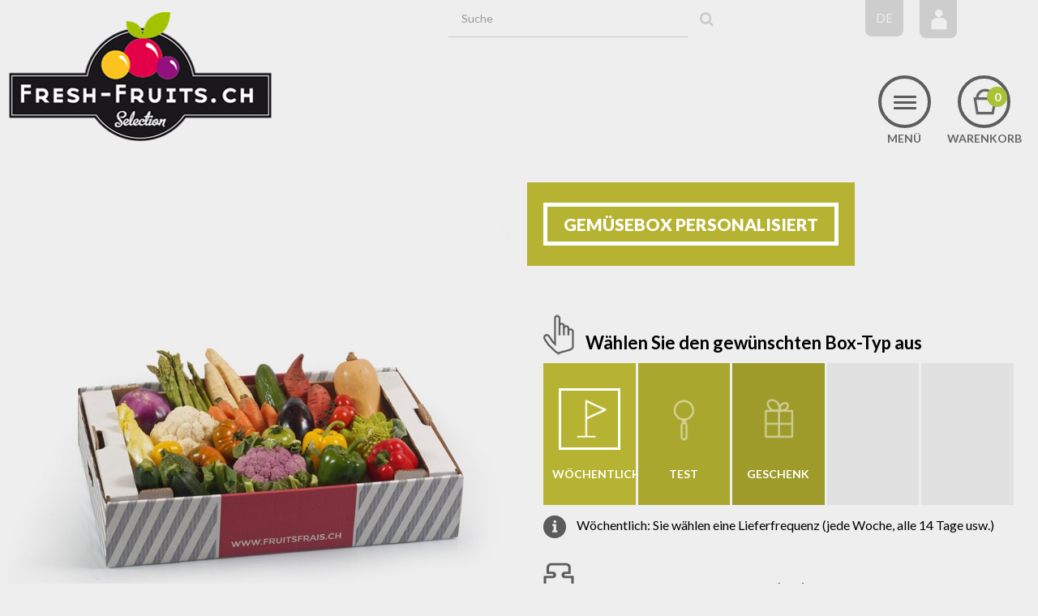

--- FILE ---
content_type: text/html; charset=utf-8
request_url: https://www.fruitsfrais.ch/de/fruechtebox-personalisiert--36.html
body_size: 16919
content:
<!DOCTYPE HTML> <!--[if lt IE 7]><html class="no-js lt-ie9 lt-ie8 lt-ie7" lang="de-de"><![endif]--> <!--[if IE 7]><html class="no-js lt-ie9 lt-ie8 ie7" lang="de-de"><![endif]--> <!--[if IE 8]><html class="no-js lt-ie9 ie8" lang="de-de"><![endif]--> <!--[if gt IE 8]><html class="no-js ie9" lang="de-de"><![endif]--><html lang="de-de"><head><meta charset="utf-8" /><title>Gemüsebox PERSONALISIERT - FRUITSFRAIS</title><meta name="description" content="Bei unserer wöchentlichen personalisierten Gemüse-Box wählen Sie den Inhalt selbst aus. Sie bestimmen die Lieferfrequenz und verwalten Ihr Abonnement wie Sie&nbsp;möchten.SIE KÖNNEN IHR ABONNEMENT JEDERZEIT SUSPENDIEREN ODER ANNULLIEREN! Was gibt es Angenehmeres als verschiedene Saison-Gemüse, direkt ins Haus geliefert, zur Verfügung zu haben! Wir ändern unser Saison-Gemüse-Assortiment jede Woche&nbsp; Zum Beispiel:&nbsp;Tomaten, Karotten, Auberginen, Fenchel, Salate, Gurken...Wählen Sie das richtige Gewicht: 5 kg ideal für ein Paar | 7 kg ideal&nbsp;für eine Familie von 3 Personen&nbsp;| 10 kg ideal für eine Familie von 4-5 Personen | 14 kg ideal&nbsp;für eine Familie&nbsp;+ | 21 kg ideal für eine Familie&nbsp;++ &nbsp;&nbsp;" /><meta name="generator" content="PrestaShop" /><meta name="robots" content="index,follow" /><meta name="viewport" content="width=device-width, minimum-scale=0.25, maximum-scale=1.6, initial-scale=1.0" /><meta name="apple-mobile-web-app-capable" content="yes" /><meta property="og:locale" content="de-de" /><meta property="og:type" content="website" /><meta property="og:title" content="Gemüsebox PERSONALISIERT - FRUITSFRAIS" /><meta property="og:description" content="Bei unserer wöchentlichen personalisierten Gemüse-Box wählen Sie den Inhalt selbst aus. Sie bestimmen die Lieferfrequenz und verwalten Ihr Abonnement wie Sie&nbsp;möchten.SIE KÖNNEN IHR ABONNEMENT JEDERZEIT SUSPENDIEREN ODER ANNULLIEREN! Was gibt es Angenehmeres als verschiedene Saison-Gemüse, direkt ins Haus geliefert, zur Verfügung zu haben! Wir ändern unser Saison-Gemüse-Assortiment jede Woche&nbsp; Zum Beispiel:&nbsp;Tomaten, Karotten, Auberginen, Fenchel, Salate, Gurken...Wählen Sie das richtige Gewicht: 5 kg ideal für ein Paar | 7 kg ideal&nbsp;für eine Familie von 3 Personen&nbsp;| 10 kg ideal für eine Familie von 4-5 Personen | 14 kg ideal&nbsp;für eine Familie&nbsp;+ | 21 kg ideal für eine Familie&nbsp;++ &nbsp;&nbsp;" /><meta property="og:url" content="www.fruitsfrais.ch/de/fruechtebox-personalisiert--36.html" /><meta property="og:site_name" content="FRUITSFRAIS" /><meta property="og:image" content="https://www.fruitsfrais.ch/733-large_default/fruechtebox-personalisiert.jpg" /><meta property="og:image:secure_url" content="https://www.fruitsfrais.ch/733-large_default/fruechtebox-personalisiert.jpg" /><meta property="og:image:alt" content="Früchtebox personalisiert" /><link rel="icon" type="image/vnd.microsoft.icon" href="/img/favicon.ico?1635762578" /><link rel="shortcut icon" type="image/x-icon" href="/img/favicon.ico?1635762578" /><link rel="stylesheet" href="https://www.fruitsfrais.ch/themes/fruitsfrais/cache/v_129_3c0e09acf7da8bce7b935836e9c77e01_all.css" type="text/css" media="all" /><link rel="stylesheet" href="https://www.fruitsfrais.ch/themes/fruitsfrais/cache/v_129_9e3b2c339565724a2bdf2199b261f135_print.css" type="text/css" media="print" /><meta name="google-site-verification" content="EPDlw_a3KFeoPofkkS2ot-6ZO0F0UvHqzFvssVCM_Xc" /> <link rel="canonical" href="https://www.fruitsfrais.ch/de/fruechtebox-personalisiert--36.html"><link rel="alternate" href="https://www.fruitsfrais.ch/fr/box-de-legumes-personnalise--36.html" hreflang="fr-fr"><link rel="alternate" href="https://www.fruitsfrais.ch/fr/box-de-legumes-personnalise--36.html" hreflang="x-default"><link rel="alternate" href="https://www.fruitsfrais.ch/de/fruechtebox-personalisiert--36.html" hreflang="de-de"><link rel="alternate" href="https://www.fruitsfrais.ch/it/box-di-frutta-personalizata--36.html" hreflang="it-it"><link rel="alternate" href="https://www.fruitsfrais.ch/en/fruit-box-customiszed--36.html" hreflang="en-US">   <!--[if IE 8]> 
<script type="text/javascript" src="https://oss.maxcdn.com/libs/html5shiv/3.7.0/html5shiv.js"></script> 
<script type="text/javascript" src="https://oss.maxcdn.com/libs/respond.js/1.3.0/respond.min.js"></script> <![endif]-->      </head><body id="product" class="product product-36 product-fruechtebox-personalisiert category-14 category-box-personalisiert hide-left-column hide-right-column lang_de not-display-addcart block-style-2"> <noscript><iframe src=https://www.googletagmanager.com/ns.html?id=GTM-N8DN84H height="0" width="0" style="display:none;visibility:hidden"></iframe></noscript><div id="page" > <header id="header"><div class="banner hidden-xs"><div class="container-fluid"><div class="row"></div></div></div><div class="full-header-content"><div class="container-fluid"><div class="row row-header"><div id="header_logo" class="col-xs-12 col-sm-5"> <a href="https://www.fruitsfrais.ch/" title="FRUITSFRAIS"> <img class="logo img-responsive" src="https://www.fruitsfrais.ch/themes/fruitsfrais/img/logo-de.png" alt="FRUITSFRAIS" width="326" height="160"/> </a></div><div class="header-left col-xs-12 col-sm-7"><div class="header-search"><div id="search_block_top" class="col-xs-12 clearfix"><form id="searchbox" class="input-group input-group-lg" method="get" action="//www.fruitsfrais.ch/de/suche" > <input type="hidden" name="controller" value="search" /> <input type="hidden" name="orderby" value="position" /> <input type="hidden" name="orderway" value="desc" /> <input class="search_query form-control" type="text" id="search_query_top" name="search_query" placeholder="Suche" value="" /> <span class="input-group-btn"> <button type="submit" name="submit_search" class="btn btn-default button-search"> <i class="icon-search"></i><span class="sr-only">Suche</span> </button> </span></form></div></div><div class="header-nav"><div class="block-user-info" data-toggle="tooltip" data-placement="bottom" title="Anmelden"> <button class="btn btn-user" data-toggle="modal" data-target="#user-form"><div class="ico-box"> <svg version="1.1" id="svg-user" xmlns="http://www.w3.org/2000/svg" xmlns:xlink="http://www.w3.org/1999/xlink" x="0px" y="0px" width="84.333px" height="112.208px" viewBox="0 0 84.333 112.208" enable-background="new 0 0 84.333 112.208" xml:space="preserve"> <circle cx="41.5" cy="34.771" r="13.334"/> <path d="M68.833,90.771V68.445c0-9.393-7.614-17.008-17.008-17.008H32.507c-9.394,0-17.008,7.615-17.008,17.008v22.326H68.833z"/> </svg></div> <span class="label-ico visible-xs">Mein Konto</span> </button><div id="user-form" class="modal" tabindex="-1" role="dialog"><div class="modal-dialog" role="document"><div class="modal-content"><form action="https://www.fruitsfrais.ch/de/authentifizierung" method="post"><p class="page-subheading h4">Bereits registriert ?</p><div id="opc_login_errors" style="display:none;" class="alert alert-danger unvisible"></div><div class="form_content clearfix"><div class="form-group"> <label for="email" class="hidden">E-Mail-Addresse</label> <input type="text" id="email" name="email" value="" placeholder="E-Mail-Addresse" class="validate account_input form-control input-lg"/></div><div class="form-group"> <label for="passwd" class="hidden">Passwort</label> <input type="password" id="passwd" name="passwd" value="" placeholder="Passwort" class="validate account_input form-control input-lg"/></div><p class="submit"> <button type="submit" id="SubmitLogin" name="SubmitLogin" class="button btn btn-primary btn-lg button-medium"><span> Anmelden </span> </button> <a href="https://www.fruitsfrais.ch/de/kennwort-wiederherstellung" title="Wiederherstellen Sie Ihr vergessenes Passwort" class="lost_password" rel="nofollow" >>Haben Sie Ihr Passwort vergessen ?</a></p></div></form> <a href="https://www.fruitsfrais.ch/de/mein-Konto" class="button btn btn-lg btn-link button-medium" rel="nofollow"><span> > Ein Konto erstellen </span> </a></div></div></div></div><div id="languages-block-top" class="languages-block"> <button type="button" class="btn btn-languages dropdown-toggle" data-toggle="dropdown"><div class="ico-box"> de</div> <span class="label-ico visible-xs">Language</span> </button><ul id="first-languages" class="languages-block_ul dropdown-menu" role="menu"><li > <a href="https://www.fruitsfrais.ch/fr/box-de-legumes-personnalise--36.html" title="Français (French)"> <span>fr</span> <span class="visible-xs-inline-block">- Français</span> </a></li><li class="hidden"> <a href="https://www.fruitsfrais.ch/de/fruechtebox-personalisiert--36.html" title="Deutsch (German)"> <span>de</span> <span class="visible-xs-inline-block">- Deutsch</span> </a></li><li > <a href="https://www.fruitsfrais.ch/it/box-di-frutta-personalizata--36.html" title="Italiano (Italian)"> <span>it</span> <span class="visible-xs-inline-block">- Italiano</span> </a></li><li > <a href="https://www.fruitsfrais.ch/en/fruit-box-customiszed--36.html" title="English"> <span>en</span> <span class="visible-xs-inline-block">- English</span> </a></li></ul></div></div><div class="header-top"><div class="shopping_cart dropdown"> <button class="btn btn-header-round" data-toggle="dropdown" aria-expanded="true"><div class="ico-box"> <svg version="1.1" id="cart-svg" xmlns="http://www.w3.org/2000/svg" xmlns:xlink="http://www.w3.org/1999/xlink" x="0px" y="0px" width="84.333px" height="87.604px" viewBox="0 0 84.333 87.604" enable-background="new 0 0 84.333 87.604" xml:space="preserve"> <polygon fill="none" stroke="#666" stroke-width="4" stroke-miterlimit="10" points="53.5,59.692 29.833,59.692 26.167,37.026 58.167,37.026 "/> <path fill="none" stroke="#666" stroke-width="4" stroke-miterlimit="10" d="M29.5,36.693c0-6.995,5.671-12.666,12.666-12.666 c6.995,0,12.667,5.671,12.667,12.666"/> </svg> <span class="badge-cart ajax_cart_quantity unvisible">0</span></div> <span class="label-ico">Warenkorb</span> </button><div class="cart_block panel-cart dropdown-menu"><div class="block_content"><div class="cart_block_list"><p class="cart_block_no_products"> Keine Artikel</p><div class="cart-prices"><div class="cart-prices-line first-line"> <span class="price cart_block_shipping_cost ajax_cart_shipping_cost unvisible"> noch festzulegen </span> <span class="unvisible"> Versand </span></div><div class="cart-prices-line last-line"> <span class="price cart_block_total ajax_block_cart_total">0.00 CHF</span> <span>Gesamt</span></div></div><p class="cart-buttons"> <a id="button_order_cart" class="btn btn-primary button" href="https://www.fruitsfrais.ch/de/schnell-bestellung" title="Warenkorb anzeigen" rel="nofollow"> <span> Warenkorb anzeigen<i class="icon-chevron-right right"></i> </span> </a></p></div></div></div></div><div class="modal fade" id="layer_cart" tabindex="-1" role="dialog" aria-labelledby="layer_cartLabel"><div class="modal-dialog modal-lg" role="document"><div class="modal-content clearfix"><div class="modal-header bg-success"> <button type="button" class="close"><span aria-hidden="true">&times;</span></button><div class="alert text-success" role="alert"> <i class="icon icon-ok"></i>Artikel wurde in den Korb gelegt</div></div><div class="modal-body"><div class="row"><div class="layer_cart_product col-xs-12 col-sm-7"><div class="product-image-container layer_cart_img col-xs-4"></div><div class="layer_cart_product_info col-xs-8"><h4 class="text-left"><span id="layer_cart_product_title" class="product-name"></span></h4> <span id="layer_cart_product_attributes"></span><div> Menge&nbsp;:&nbsp; <span id="layer_cart_product_quantity"></span></div><div> <span id="layer_cart_product_price"></span></div></div></div><div class="layer_cart_cart col-xs-12 col-sm-5"><div class="button-container"><p> <button class="continue btn btn-default btn-lg btn-block btn-dot" title="Einkauf fortsetzen"> Einkauf fortsetzen </button ></p><p> <a class="btn btn-primary btn-lg btn-block btn-dot" href="https://www.fruitsfrais.ch/de/schnell-bestellung" title="Zur Kasse gehen" rel="nofollow">Zur Kasse gehen</a></p></div></div></div><div class="crossseling"></div></div></div></div></div><div id="block_top_menu" class="sf-contener dropdown "> <button class="btn btn-header-round cat-title" data-toggle="dropdown" aria-expanded="true"><div class="ico-box"> <span class="ico-menu"></span></div> <span class="label-ico">Menü</span> </button><ul class="sf-menu dropdown-menu menu-content"><li><a href="https://www.fruitsfrais.ch/de/fruechtebox--2.html" title="Früchtebox">Früchtebox</a></li><li><a href="https://www.fruitsfrais.ch/de/box-duo--8.html" title="Duo Box">Duo Box</a></li><li><a href="https://www.fruitsfrais.ch/de/fruechtebox-exotiche--33.html" title="Früchtebox Exotisch">Früchtebox Exotisch</a></li><li><a href="https://www.fruitsfrais.ch/de/fruechtebox-klassik--40.html" title="Früchtebox Klassisch">Früchtebox Klassisch</a></li><li><a href="https://www.fruitsfrais.ch/de/gemueseboxen--32.html" title="Gemüsebox">Gemüsebox</a></li><li><a href="https://www.fruitsfrais.ch/de/box-mit-aepfeln--13.html" title="Box Smoothie">Box Smoothie</a></li><li><a href="https://www.fruitsfrais.ch/de/trockenfruechtebox--47.html" title="Trockenfrüchte Box">Trockenfrüchte Box</a></li><li><a href="https://www.fruitsfrais.ch/de/17-catering-service.html" title="Catering Service">Catering Service</a></li><li><a href="https://www.fruitsfrais.ch/de/18-fruehstueck.html" title="Frühstück">Frühstück</a><ul></ul></li></ul></div></div></div></div></div></div> </header><div class="columns-container"><div id="columns" class="container-fluid"><div class="row"><div id="center_column" class="center_column col-xs-12 col-sm-12 col-md-12 col-lg-12"><div itemscope itemtype="http://schema.org/Product" class="product-page"><meta itemprop="url" content="https://www.fruitsfrais.ch/de/fruechtebox-personalisiert--36.html"><div class="primary_block row color-scheme-7"><div class="pb-left-column col-xs-12 col-md-6"><div id="image-block" class="clearfix"> <span id="view_full_size"> <img id="bigpic" itemprop="image" src="https://www.fruitsfrais.ch/733-large_default/fruechtebox-personalisiert.jpg" title="Früchtebox personalisiert" alt="Früchtebox personalisiert" class="replace-2x img-responsive"/> </span></div><div id="views_block" class="clearfix "> <span class="view_scroll_spacer"> <a id="view_scroll_left" class="" title="Andere Ansichten" href="javascript:{}"> <span class="sr-only sr-only-focusable">Zur&uuml;ck</span> </a> </span><div id="thumbs_list"><ul id="thumbs_list_frame"><li id="thumbnail_733"> <a href="https://www.fruitsfrais.ch/733-thickbox_default/fruechtebox-personalisiert.jpg" data-fancybox-group="other-views" class="fancybox shown" title="Früchtebox personalisiert"> <img class="img-responsive" id="thumb_733" src="https://www.fruitsfrais.ch/733-cart_default/fruechtebox-personalisiert.jpg" alt="Früchtebox personalisiert" title="Früchtebox personalisiert" height="190" width="190" itemprop="image" /> </a></li><li id="thumbnail_734"> <a href="https://www.fruitsfrais.ch/734-thickbox_default/fruechtebox-personalisiert.jpg" data-fancybox-group="other-views" class="fancybox" title="Früchtebox personalisiert"> <img class="img-responsive" id="thumb_734" src="https://www.fruitsfrais.ch/734-cart_default/fruechtebox-personalisiert.jpg" alt="Früchtebox personalisiert" title="Früchtebox personalisiert" height="190" width="190" itemprop="image" /> </a></li><li id="thumbnail_735"> <a href="https://www.fruitsfrais.ch/735-thickbox_default/fruechtebox-personalisiert.jpg" data-fancybox-group="other-views" class="fancybox" title="Früchtebox personalisiert"> <img class="img-responsive" id="thumb_735" src="https://www.fruitsfrais.ch/735-cart_default/fruechtebox-personalisiert.jpg" alt="Früchtebox personalisiert" title="Früchtebox personalisiert" height="190" width="190" itemprop="image" /> </a></li><li id="thumbnail_736"> <a href="https://www.fruitsfrais.ch/736-thickbox_default/fruechtebox-personalisiert.jpg" data-fancybox-group="other-views" class="fancybox" title="Früchtebox personalisiert"> <img class="img-responsive" id="thumb_736" src="https://www.fruitsfrais.ch/736-cart_default/fruechtebox-personalisiert.jpg" alt="Früchtebox personalisiert" title="Früchtebox personalisiert" height="190" width="190" itemprop="image" /> </a></li><li id="thumbnail_737"> <a href="https://www.fruitsfrais.ch/737-thickbox_default/fruechtebox-personalisiert.jpg" data-fancybox-group="other-views" class="fancybox" title="Früchtebox personalisiert"> <img class="img-responsive" id="thumb_737" src="https://www.fruitsfrais.ch/737-cart_default/fruechtebox-personalisiert.jpg" alt="Früchtebox personalisiert" title="Früchtebox personalisiert" height="190" width="190" itemprop="image" /> </a></li><li id="thumbnail_738"> <a href="https://www.fruitsfrais.ch/738-thickbox_default/fruechtebox-personalisiert.jpg" data-fancybox-group="other-views" class="fancybox" title="Früchtebox personalisiert"> <img class="img-responsive" id="thumb_738" src="https://www.fruitsfrais.ch/738-cart_default/fruechtebox-personalisiert.jpg" alt="Früchtebox personalisiert" title="Früchtebox personalisiert" height="190" width="190" itemprop="image" /> </a></li><li id="thumbnail_739"> <a href="https://www.fruitsfrais.ch/739-thickbox_default/fruechtebox-personalisiert.jpg" data-fancybox-group="other-views" class="fancybox" title="Früchtebox personalisiert"> <img class="img-responsive" id="thumb_739" src="https://www.fruitsfrais.ch/739-cart_default/fruechtebox-personalisiert.jpg" alt="Früchtebox personalisiert" title="Früchtebox personalisiert" height="190" width="190" itemprop="image" /> </a></li><li id="thumbnail_740"> <a href="https://www.fruitsfrais.ch/740-thickbox_default/fruechtebox-personalisiert.jpg" data-fancybox-group="other-views" class="fancybox" title="Früchtebox personalisiert"> <img class="img-responsive" id="thumb_740" src="https://www.fruitsfrais.ch/740-cart_default/fruechtebox-personalisiert.jpg" alt="Früchtebox personalisiert" title="Früchtebox personalisiert" height="190" width="190" itemprop="image" /> </a></li><li id="thumbnail_741"> <a href="https://www.fruitsfrais.ch/741-thickbox_default/fruechtebox-personalisiert.jpg" data-fancybox-group="other-views" class="fancybox" title="Früchtebox personalisiert"> <img class="img-responsive" id="thumb_741" src="https://www.fruitsfrais.ch/741-cart_default/fruechtebox-personalisiert.jpg" alt="Früchtebox personalisiert" title="Früchtebox personalisiert" height="190" width="190" itemprop="image" /> </a></li><li id="thumbnail_742"> <a href="https://www.fruitsfrais.ch/742-thickbox_default/fruechtebox-personalisiert.jpg" data-fancybox-group="other-views" class="fancybox" title="Früchtebox personalisiert"> <img class="img-responsive" id="thumb_742" src="https://www.fruitsfrais.ch/742-cart_default/fruechtebox-personalisiert.jpg" alt="Früchtebox personalisiert" title="Früchtebox personalisiert" height="190" width="190" itemprop="image" /> </a></li><li id="thumbnail_743"> <a href="https://www.fruitsfrais.ch/743-thickbox_default/fruechtebox-personalisiert.jpg" data-fancybox-group="other-views" class="fancybox" title="Früchtebox personalisiert"> <img class="img-responsive" id="thumb_743" src="https://www.fruitsfrais.ch/743-cart_default/fruechtebox-personalisiert.jpg" alt="Früchtebox personalisiert" title="Früchtebox personalisiert" height="190" width="190" itemprop="image" /> </a></li><li id="thumbnail_744" class="last"> <a href="https://www.fruitsfrais.ch/744-thickbox_default/fruechtebox-personalisiert.jpg" data-fancybox-group="other-views" class="fancybox" title="Früchtebox personalisiert"> <img class="img-responsive" id="thumb_744" src="https://www.fruitsfrais.ch/744-cart_default/fruechtebox-personalisiert.jpg" alt="Früchtebox personalisiert" title="Früchtebox personalisiert" height="190" width="190" itemprop="image" /> </a></li></ul></div> <a id="view_scroll_right" title="Andere Ansichten" href="javascript:{}"> <span class="sr-only sr-only-focusable">Weiter</span> </a></div><p class="resetimg clear no-print"> <span id="wrapResetImages" style="display: none;"> <a href="https://www.fruitsfrais.ch/de/fruechtebox-personalisiert--36.html" data-id="resetImages" class="btn btn-light center-block"> <i class="icon-repeat"></i> Alle Bilder anzeigen </a> </span></p><div id="short_description_block"><div id="short_description_content" class="rte align_justify" itemprop="description"><h2><span><strong>Bei unserer wöchentlichen personalisierten Gemüse-Box wählen Sie den Inhalt selbst aus.</strong></span></h2><h2><span><strong>Sie bestimmen die Lieferfrequenz und verwalten Ihr Abonnement wie Sie&nbsp;möchten.</strong></span></h2><p></p><p><strong>SIE KÖNNEN IHR ABONNEMENT JEDERZEIT SUSPENDIEREN ODER ANNULLIEREN!</strong></p><p>Was gibt es Angenehmeres als verschiedene Saison-Gemüse, direkt ins Haus geliefert, zur Verfügung zu haben!</p><p><strong>Wir ändern unser Saison-Gemüse-Assortiment jede Woche&nbsp;</strong></p><p><strong>Zum Beispiel:&nbsp;</strong><span>Tomaten, Karotten, Auberginen, Fenchel, Salate, Gurken...</span></p><p></p><p><strong>Wählen Sie das richtige Gewicht:</strong></p><p>5 kg ideal für ein Paar | 7 kg ideal&nbsp;für eine Familie von 3 Personen&nbsp;| 10 kg ideal für eine Familie von 4-5 Personen | 14 kg ideal&nbsp;für eine Familie&nbsp;+ | 21 kg ideal für eine Familie&nbsp;++</p><p>&nbsp;&nbsp;</p></div></div></div><div class="pb-center-column col-xs-12 col-md-6 "><div class="title-product-h1"><h1 itemprop="name"><span>Gemüsebox PERSONALISIERT</span></h1></div></div><div class="pb-right-column col-xs-12 col-md-6"><div class="content-padding"><div class="buton-links-in linked"><p class="title-product box-type"> Wählen Sie den gewünschten Box-Typ aus</p><ul class="buton-list clearfix"><li> <a id="option-36" class="btn btn-product btn-product-0 selected" href="https://www.fruitsfrais.ch/de/fruechtebox-personalisiert--36.html" data-id="Wöchentlich: Sie wählen eine Lieferfrequenz (jede Woche, alle 14 Tage usw.)"> <img src="https://www.fruitsfrais.ch/themes/fruitsfrais/img/product-icons/linked-1.png" alt="Wöchentlich: Sie wählen eine Lieferfrequenz (jede Woche, alle 14 Tage usw.)"> <span>WÖCHENTLICH</span> </a></li><li> <a id="option-56" class="btn btn-product btn-product-1 " href="https://www.fruitsfrais.ch/de/fruechtebox-personalisiert--56.html" data-id="Test: Sie testen unsere Produkte ohne Abonnement"> <img src="https://www.fruitsfrais.ch/themes/fruitsfrais/img/product-icons/linked-2.png" alt="Test: Sie testen unsere Produkte ohne Abonnement"> <span>TEST</span> </a></li><li> <a id="option-57" class="btn btn-product btn-product-2 " href="https://www.fruitsfrais.ch/de/fruechtebox-personalisiert--57.html" data-id=" Geschenk: Diese Box kann mit einer von Ihnen gewählten Karte und Text geliefert werden"> <img src="https://www.fruitsfrais.ch/themes/fruitsfrais/img/product-icons/linked-3.png" alt=" Geschenk: Diese Box kann mit einer von Ihnen gewählten Karte und Text geliefert werden"> <span>GESCHENK</span> </a></li><li class="btn-zone"></li><li class="btn-zone"></li></ul><p class="alert-box" id="linked"></p></div>  <form id="buy_block" class="affix-top " action="https://www.fruitsfrais.ch/de/warenkorb" method="post"><p class="hidden"> <input type="hidden" name="token" value="8b1a9cc7962eabefde82d82c4e4b79f3" /> <input type="hidden" name="id_product" value="36" id="product_page_product_id" /> <input type="hidden" name="add" value="1" /> <input type="hidden" name="id_product_attribute" id="idCombination" value="" /></p><p id="minimal_quantity_wanted_p" style="display: none;"> Die Mindestmenge, um dieses Produkt zu kaufen, ist <b id="minimal_quantity_label">1</b></p><div class="product_attributes clearfix"><div id="attributes"><div class="clearfix"></div><fieldset id="block_color" class="attribute_fieldset"> <label id="attribute_4" class="title-product" >Wählen Sie eine Menge (kg)&nbsp;</label><div class="attribute_list"><ul id="color_to_pick_list" class="buton-list clearfix"><li class="selected"> <a href="https://www.fruitsfrais.ch/de/fruechtebox-personalisiert--36.html" id="color_25" name="Box 5 kg" class="color_pick selected btn btn-product btn-product-0" title="Box 5 kg"> <img src="https://www.fruitsfrais.ch/img/co/25.jpg" alt="Box 5 kg" title="Box 5 kg" /> <span>Box 5 kg</span> </a></li><li class=""> <a href="https://www.fruitsfrais.ch/de/fruechtebox-personalisiert--36.html" id="color_26" name="Box 7 kg" class="color_pick btn btn-product btn-product-1" title="Box 7 kg"> <img src="https://www.fruitsfrais.ch/img/co/26.jpg" alt="Box 7 kg" title="Box 7 kg" /> <span>Box 7 kg</span> </a></li><li class=""> <a href="https://www.fruitsfrais.ch/de/fruechtebox-personalisiert--36.html" id="color_27" name="Box 10 kg" class="color_pick btn btn-product btn-product-2" title="Box 10 kg"> <img src="https://www.fruitsfrais.ch/img/co/27.jpg" alt="Box 10 kg" title="Box 10 kg" /> <span>Box 10 kg</span> </a></li><li class=""> <a href="https://www.fruitsfrais.ch/de/fruechtebox-personalisiert--36.html" id="color_28" name="Box 14 kg" class="color_pick btn btn-product btn-product-3" title="Box 14 kg"> <img src="https://www.fruitsfrais.ch/img/co/28.jpg" alt="Box 14 kg" title="Box 14 kg" /> <span>Box 14 kg</span> </a></li><li class=""> <a href="https://www.fruitsfrais.ch/de/fruechtebox-personalisiert--36.html" id="color_29" name="Box 21 kg" class="color_pick btn btn-product btn-product-4" title="Box 21 kg"> <img src="https://www.fruitsfrais.ch/img/co/29.jpg" alt="Box 21 kg" title="Box 21 kg" /> <span>Box 21 kg</span> </a></li></ul> <input type="hidden" class="color_pick_hidden" name="group_4" value="25" /></div></fieldset></div></div><div class="fruits-selection row"><div class="col-md-6 fruits"><div class="wrapper-1"><div class="form-group"> <label>CHOICE GEMÜSE </label> <select name="id_attribute[91]" class="form-control"><option value="8920" >Apfel-Kohl</option><option value="8890" >Artischocken</option><option value="8891" >Auberginen Graffiti</option><option value="8892" >Auberginen Violet</option><option value="10887" >Aubergines Blanches</option><option value="8901" >Austernpilze</option><option value="8993" >Avocados</option><option value="8893" >Blumenkohl</option><option value="8895" >Bohnen coco</option><option value="8894" >Bohnen Grün</option><option value="8896" >Broccoli</option><option value="8897" >Brüsseler</option><option value="8898" >Brüsseler rot</option><option value="8903" >Chinakohl</option><option value="8964" >Endivien Zuckerhut</option><option value="8908" >Fenchel</option><option value="8909" >Friesensalat</option><option value="8910" >Gurken</option><option value="8911" >Gurken Freil. Nostrano</option><option value="8912" >Kabis rot</option><option value="8913" >Kabis weiss</option><option value="8914" >Karotten</option><option value="8915" >Karotten gelb</option><option value="8916" >Karotten violet</option><option value="8917" >Karotten weisse</option><option value="8970" >Kartoffeln Gourmandine</option><option value="8918" >Knoblauch</option><option value="8919" >Knoblauch Frisch</option><option value="8904" >Kohlraben</option><option value="8921" >Kopfsalat</option><option value="8923" >Krautstiel</option><option value="8924" >Kresse</option><option value="8929" >Lauch grün</option><option value="8965" >Mais</option><option value="8932" >Nüssler</option><option value="8933" >Pak-Choi</option><option value="8934" >Paprikaschotten rot</option><option value="8935" >Pastinaken</option><option value="8969" >Patisson mini</option><option value="8936" >Peperoni gelb</option><option value="8937" >Peperoni grün</option><option value="8939" >Peperoni orange</option><option value="8938" >Peperoni rot</option><option value="8940" >Peperoni Tricolor</option><option value="8941" >Petersilie</option><option value="8899" >Pilze Braun</option><option value="8900" >Pilze Weiss</option><option value="8942" >Radieschen</option><option value="8943" >Rhabarber</option><option value="8945" >Rüben weiss</option><option value="8906" >Salade iceberg</option><option value="8927" >Salat Eichblatt grün</option><option value="8928" >Salat Eichblatt rot</option><option value="8907" >Salat Endivien</option><option value="8930" >Salat Lollo Grün</option><option value="8931" >Salat Lollo rot</option><option value="8926" >Salat Römer</option><option value="8922" >salat Salanova</option><option value="8905" >Schalotten</option><option value="8946" >Schnittlauch</option><option value="8947" >Schwarzwurzeln</option><option value="8948" >Sellerie</option><option value="8949" >Sellerie Stangen</option><option value="8902" >Shii-take</option><option value="8953" >Spargel wild</option><option value="8952" >Spargeln grün</option><option value="8951" >Spargeln violet</option><option value="8950" >Spargeln weiß</option><option value="8956" >Tomaten Cherry gelb</option><option value="8957" >Tomaten Cherry Rispen</option><option value="8958" >Tomaten Datterino Rispen</option><option value="8955" >Tomaten noir de crimé</option><option value="8959" >Tomaten Rispen</option><option value="8954" >Tomaten Stierenherz</option><option value="8960" >Topinambour</option><option value="8961" >Wirz</option><option value="9025" >Zitronen</option><option value="8962" >Zucchetti</option><option value="8963" >Zucchetti gelb</option><option value="8944" >Zucchetti Rondini</option><option value="8968" >Zwiebel-Bund</option><option value="8966" >Zwiebeln rot</option><option value="8967" >Zwiebeln weiß</option> </select></div><div class="form-group"> <label>CHOICE GEMÜSE </label> <select name="id_attribute[82]" class="form-control"><option value="7417" >Apfel-Kohl</option><option value="7387" >Artischocken</option><option value="7388" >Auberginen Graffiti</option><option value="7389" >Auberginen Violet</option><option value="7398" >Austernpilze</option><option value="7490" >Avocados</option><option value="7390" >Blumenkohl</option><option value="7392" >Bohnen coco</option><option value="7391" >Bohnen Grün</option><option value="7393" >Broccoli</option><option value="7394" >Brüsseler</option><option value="7395" >Brüsseler rot</option><option value="7400" >Chinakohl</option><option value="7461" >Endivien Zuckerhut</option><option value="7405" >Fenchel</option><option value="7406" >Friesensalat</option><option value="7407" >Gurken</option><option value="7408" >Gurken Freil. Nostrano</option><option value="7501" >Ingwer</option><option value="7409" >Kabis rot</option><option value="7410" >Kabis weiss</option><option value="7411" >Karotten</option><option value="7412" >Karotten gelb</option><option value="7413" >Karotten violet</option><option value="7414" >Karotten weisse</option><option value="7467" >Kartoffeln Gourmandine</option><option value="7415" >Knoblauch</option><option value="7416" >Knoblauch Frisch</option><option value="7401" >Kohlraben</option><option value="7418" >Kopfsalat</option><option value="7420" >Krautstiel</option><option value="7421" >Kresse</option><option value="7426" >Lauch grün</option><option value="7462" >Mais</option><option value="7429" >Nüssler</option><option value="7430" >Pak-Choi</option><option value="7431" >Paprikaschotten rot</option><option value="7432" >Pastinaken</option><option value="7466" >Patisson mini</option><option value="7433" >Peperoni gelb</option><option value="7434" >Peperoni grün</option><option value="7436" >Peperoni orange</option><option value="7435" >Peperoni rot</option><option value="7437" >Peperoni Tricolor</option><option value="7438" >Petersilie</option><option value="7396" >Pilze Braun</option><option value="7397" >Pilze Weiss</option><option value="7439" >Radieschen</option><option value="7440" >Rhabarber</option><option value="7442" >Rüben weiss</option><option value="7403" >Salade iceberg</option><option value="7424" >Salat Eichblatt grün</option><option value="7425" >Salat Eichblatt rot</option><option value="7404" >Salat Endivien</option><option value="7427" >Salat Lollo Grün</option><option value="7428" >Salat Lollo rot</option><option value="7423" >Salat Römer</option><option value="7419" >salat Salanova</option><option value="7402" >Schalotten</option><option value="7443" >Schnittlauch</option><option value="7444" >Schwarzwurzeln</option><option value="7445" >Sellerie</option><option value="7446" >Sellerie Stangen</option><option value="7399" >Shii-take</option><option value="7450" >Spargel wild</option><option value="7449" >Spargeln grün</option><option value="7448" >Spargeln violet</option><option value="7447" >Spargeln weiß</option><option value="7453" >Tomaten Cherry gelb</option><option value="7454" >Tomaten Cherry Rispen</option><option value="7455" >Tomaten Datterino Rispen</option><option value="7452" >Tomaten noir de crimé</option><option value="7456" >Tomaten Rispen</option><option value="7451" >Tomaten Stierenherz</option><option value="7457" >Topinambour</option><option value="7458" >Wirz</option><option value="7522" >Zitronen</option><option value="7459" >Zucchetti</option><option value="7460" >Zucchetti gelb</option><option value="7441" >Zucchetti Rondini</option><option value="7465" >Zwiebel-Bund</option><option value="7463" >Zwiebeln rot</option><option value="7464" >Zwiebeln weiß</option> </select></div><div class="form-group"> <label>CHOICE GEMÜSE </label> <select name="id_attribute[83]" class="form-control"><option value="7584" >Apfel-Kohl</option><option value="7554" >Artischocken</option><option value="7555" >Auberginen Graffiti</option><option value="7556" >Auberginen Violet</option><option value="7565" >Austernpilze</option><option value="7657" >Avocados</option><option value="7557" >Blumenkohl</option><option value="7559" >Bohnen coco</option><option value="7558" >Bohnen Grün</option><option value="7560" >Broccoli</option><option value="7561" >Brüsseler</option><option value="7562" >Brüsseler rot</option><option value="7567" >Chinakohl</option><option value="7628" >Endivien Zuckerhut</option><option value="7572" >Fenchel</option><option value="7573" >Friesensalat</option><option value="7574" >Gurken</option><option value="7575" >Gurken Freil. Nostrano</option><option value="7668" >Ingwer</option><option value="7576" >Kabis rot</option><option value="7577" >Kabis weiss</option><option value="7578" >Karotten</option><option value="7579" >Karotten gelb</option><option value="7580" >Karotten violet</option><option value="7581" >Karotten weisse</option><option value="7634" >Kartoffeln Gourmandine</option><option value="7582" >Knoblauch</option><option value="7583" >Knoblauch Frisch</option><option value="7568" >Kohlraben</option><option value="7585" >Kopfsalat</option><option value="7587" >Krautstiel</option><option value="7588" >Kresse</option><option value="7593" >Lauch grün</option><option value="7629" >Mais</option><option value="7596" >Nüssler</option><option value="7597" >Pak-Choi</option><option value="7598" >Paprikaschotten rot</option><option value="7599" >Pastinaken</option><option value="7633" >Patisson mini</option><option value="7600" >Peperoni gelb</option><option value="7601" >Peperoni grün</option><option value="7603" >Peperoni orange</option><option value="7602" >Peperoni rot</option><option value="7604" >Peperoni Tricolor</option><option value="7605" >Petersilie</option><option value="7563" >Pilze Braun</option><option value="7564" >Pilze Weiss</option><option value="7606" >Radieschen</option><option value="7607" >Rhabarber</option><option value="7609" >Rüben weiss</option><option value="7570" >Salade iceberg</option><option value="7591" >Salat Eichblatt grün</option><option value="7592" >Salat Eichblatt rot</option><option value="7571" >Salat Endivien</option><option value="7594" >Salat Lollo Grün</option><option value="7595" >Salat Lollo rot</option><option value="7590" >Salat Römer</option><option value="7586" >salat Salanova</option><option value="7569" >Schalotten</option><option value="7610" >Schnittlauch</option><option value="7611" >Schwarzwurzeln</option><option value="7612" >Sellerie</option><option value="7613" >Sellerie Stangen</option><option value="7566" >Shii-take</option><option value="7617" >Spargel wild</option><option value="7616" >Spargeln grün</option><option value="7615" >Spargeln violet</option><option value="7614" >Spargeln weiß</option><option value="7620" >Tomaten Cherry gelb</option><option value="7621" >Tomaten Cherry Rispen</option><option value="7622" >Tomaten Datterino Rispen</option><option value="7619" >Tomaten noir de crimé</option><option value="7623" >Tomaten Rispen</option><option value="7618" >Tomaten Stierenherz</option><option value="7624" >Topinambour</option><option value="7625" >Wirz</option><option value="7689" >Zitronen</option><option value="7626" >Zucchetti</option><option value="7627" >Zucchetti gelb</option><option value="7608" >Zucchetti Rondini</option><option value="7632" >Zwiebel-Bund</option><option value="7630" >Zwiebeln rot</option><option value="7631" >Zwiebeln weiß</option> </select></div></div></div><div class="col-md-6 vegetables"><div class="wrapper-2"><div class="form-group"> <label>CHOICE GEMÜSE </label> <select name="id_attribute[102]" class="form-control"><option value="10929" >Apfel-Kohl</option><option value="10899" >Artischocken</option><option value="10900" >Auberginen Graffiti</option><option value="10901" >Auberginen Violet</option><option value="10910" >Austernpilze</option><option value="10980" >Avocados</option><option value="10902" >Blumenkohl</option><option value="10904" >Bohnen coco</option><option value="10903" >Bohnen Grün</option><option value="10905" >Broccoli</option><option value="10906" >Brüsseler</option><option value="10907" >Brüsseler rot</option><option value="10912" >Chinakohl</option><option value="10973" >Endivien Zuckerhut</option><option value="10917" >Fenchel</option><option value="10918" >Friesensalat</option><option value="10919" >Gurken</option><option value="10920" >Gurken Freil. Nostrano</option><option value="10981" >Ingwer</option><option value="10921" >Kabis rot</option><option value="10922" >Kabis weiss</option><option value="10923" >Karotten</option><option value="10924" >Karotten gelb</option><option value="10925" >Karotten violet</option><option value="10926" >Karotten weisse</option><option value="10979" >Kartoffeln Gourmandine</option><option value="10927" >Knoblauch</option><option value="10928" >Knoblauch Frisch</option><option value="10913" >Kohlraben</option><option value="10930" >Kopfsalat</option><option value="10932" >Krautstiel</option><option value="10933" >Kresse</option><option value="10938" >Lauch grün</option><option value="10974" >Mais</option><option value="10941" >Nüssler</option><option value="10942" >Pak-Choi</option><option value="10943" >Paprikaschotten rot</option><option value="10944" >Pastinaken</option><option value="10978" >Patisson mini</option><option value="10945" >Peperoni gelb</option><option value="10946" >Peperoni grün</option><option value="10948" >Peperoni orange</option><option value="10947" >Peperoni rot</option><option value="10949" >Peperoni Tricolor</option><option value="10950" >Petersilie</option><option value="10908" >Pilze Braun</option><option value="10909" >Pilze Weiss</option><option value="10951" >Radieschen</option><option value="10952" >Rhabarber</option><option value="10954" >Rüben weiss</option><option value="10915" >Salade iceberg</option><option value="10936" >Salat Eichblatt grün</option><option value="10937" >Salat Eichblatt rot</option><option value="10916" >Salat Endivien</option><option value="10939" >Salat Lollo Grün</option><option value="10940" >Salat Lollo rot</option><option value="10935" >Salat Römer</option><option value="10931" >salat Salanova</option><option value="10914" >Schalotten</option><option value="10955" >Schnittlauch</option><option value="10956" >Schwarzwurzeln</option><option value="10957" >Sellerie</option><option value="10958" >Sellerie Stangen</option><option value="10911" >Shii-take</option><option value="10962" >Spargel wild</option><option value="10961" >Spargeln grün</option><option value="10960" >Spargeln violet</option><option value="10959" >Spargeln weiß</option><option value="10965" >Tomaten Cherry gelb</option><option value="10966" >Tomaten Cherry Rispen</option><option value="10967" >Tomaten Datterino Rispen</option><option value="10964" >Tomaten noir de crimé</option><option value="10968" >Tomaten Rispen</option><option value="10963" >Tomaten Stierenherz</option><option value="10969" >Topinambour</option><option value="10970" >Wirz</option><option value="10982" >Zitronen</option><option value="10971" >Zucchetti</option><option value="10972" >Zucchetti gelb</option><option value="10953" >Zucchetti Rondini</option><option value="10977" >Zwiebel-Bund</option><option value="10975" >Zwiebeln rot</option><option value="10976" >Zwiebeln weiß</option> </select></div><div class="form-group"> <label>CHOICE GEMÜSE </label> <select name="id_attribute[84]" class="form-control"><option value="7751" >Apfel-Kohl</option><option value="7721" >Artischocken</option><option value="7722" >Auberginen Graffiti</option><option value="7723" >Auberginen Violet</option><option value="7732" >Austernpilze</option><option value="7824" >Avocados</option><option value="7724" >Blumenkohl</option><option value="7726" >Bohnen coco</option><option value="7725" >Bohnen Grün</option><option value="7727" >Broccoli</option><option value="7728" >Brüsseler</option><option value="7729" >Brüsseler rot</option><option value="7734" >Chinakohl</option><option value="7795" >Endivien Zuckerhut</option><option value="7739" >Fenchel</option><option value="7740" >Friesensalat</option><option value="7741" >Gurken</option><option value="7742" >Gurken Freil. Nostrano</option><option value="7835" >Ingwer</option><option value="7743" >Kabis rot</option><option value="7744" >Kabis weiss</option><option value="7745" >Karotten</option><option value="7746" >Karotten gelb</option><option value="7747" >Karotten violet</option><option value="7748" >Karotten weisse</option><option value="7801" >Kartoffeln Gourmandine</option><option value="7749" >Knoblauch</option><option value="7750" >Knoblauch Frisch</option><option value="7735" >Kohlraben</option><option value="7752" >Kopfsalat</option><option value="7754" >Krautstiel</option><option value="7755" >Kresse</option><option value="7760" >Lauch grün</option><option value="7796" >Mais</option><option value="7763" >Nüssler</option><option value="7764" >Pak-Choi</option><option value="7765" >Paprikaschotten rot</option><option value="7766" >Pastinaken</option><option value="7800" >Patisson mini</option><option value="7767" >Peperoni gelb</option><option value="7768" >Peperoni grün</option><option value="7770" >Peperoni orange</option><option value="7769" >Peperoni rot</option><option value="7771" >Peperoni Tricolor</option><option value="7772" >Petersilie</option><option value="7730" >Pilze Braun</option><option value="7731" >Pilze Weiss</option><option value="7773" >Radieschen</option><option value="7774" >Rhabarber</option><option value="7776" >Rüben weiss</option><option value="7737" >Salade iceberg</option><option value="7758" >Salat Eichblatt grün</option><option value="7759" >Salat Eichblatt rot</option><option value="7738" >Salat Endivien</option><option value="7761" >Salat Lollo Grün</option><option value="7762" >Salat Lollo rot</option><option value="7757" >Salat Römer</option><option value="7753" >salat Salanova</option><option value="7736" >Schalotten</option><option value="7777" >Schnittlauch</option><option value="7778" >Schwarzwurzeln</option><option value="7779" >Sellerie</option><option value="7780" >Sellerie Stangen</option><option value="7733" >Shii-take</option><option value="7784" >Spargel wild</option><option value="7783" >Spargeln grün</option><option value="7782" >Spargeln violet</option><option value="7781" >Spargeln weiß</option><option value="7787" >Tomaten Cherry gelb</option><option value="7788" >Tomaten Cherry Rispen</option><option value="7789" >Tomaten Datterino Rispen</option><option value="7786" >Tomaten noir de crimé</option><option value="7790" >Tomaten Rispen</option><option value="7785" >Tomaten Stierenherz</option><option value="7791" >Topinambour</option><option value="7792" >Wirz</option><option value="7856" >Zitronen</option><option value="7793" >Zucchetti</option><option value="7794" >Zucchetti gelb</option><option value="7775" >Zucchetti Rondini</option><option value="7799" >Zwiebel-Bund</option><option value="7797" >Zwiebeln rot</option><option value="7798" >Zwiebeln weiß</option> </select></div><div class="form-group"> <label>CHOICE GEMÜSE</label> <select name="id_attribute[85]" class="form-control"><option value="7918" >Apfel-Kohl</option><option value="7888" >Artischocken</option><option value="7889" >Auberginen Graffiti</option><option value="7890" >Auberginen Violet</option><option value="7899" >Austernpilze</option><option value="7991" >Avocados</option><option value="7891" >Blumenkohl</option><option value="7893" >Bohnen coco</option><option value="7892" >Bohnen Grün</option><option value="7894" >Broccoli</option><option value="7895" >Brüsseler</option><option value="7896" >Brüsseler rot</option><option value="7901" >Chinakohl</option><option value="7962" >Endivien Zuckerhut</option><option value="7906" >Fenchel</option><option value="7907" >Friesensalat</option><option value="7908" >Gurken</option><option value="7909" >Gurken Freil. Nostrano</option><option value="8002" >Ingwer</option><option value="7910" >Kabis rot</option><option value="7911" >Kabis weiss</option><option value="7912" >Karotten</option><option value="7913" >Karotten gelb</option><option value="7914" >Karotten violet</option><option value="7915" >Karotten weisse</option><option value="7968" >Kartoffeln Gourmandine</option><option value="7916" >Knoblauch</option><option value="7917" >Knoblauch Frisch</option><option value="7902" >Kohlraben</option><option value="7919" >Kopfsalat</option><option value="7921" >Krautstiel</option><option value="7922" >Kresse</option><option value="7927" >Lauch grün</option><option value="7963" >Mais</option><option value="7930" >Nüssler</option><option value="7931" >Pak-Choi</option><option value="7932" >Paprikaschotten rot</option><option value="7933" >Pastinaken</option><option value="7967" >Patisson mini</option><option value="7934" >Peperoni gelb</option><option value="7935" >Peperoni grün</option><option value="7937" >Peperoni orange</option><option value="7936" >Peperoni rot</option><option value="7938" >Peperoni Tricolor</option><option value="7939" >Petersilie</option><option value="7897" >Pilze Braun</option><option value="7898" >Pilze Weiss</option><option value="7940" >Radieschen</option><option value="7941" >Rhabarber</option><option value="7943" >Rüben weiss</option><option value="7904" >Salade iceberg</option><option value="7925" >Salat Eichblatt grün</option><option value="7926" >Salat Eichblatt rot</option><option value="7905" >Salat Endivien</option><option value="7928" >Salat Lollo Grün</option><option value="7929" >Salat Lollo rot</option><option value="7924" >Salat Römer</option><option value="7920" >salat Salanova</option><option value="7903" >Schalotten</option><option value="7944" >Schnittlauch</option><option value="7945" >Schwarzwurzeln</option><option value="7946" >Sellerie</option><option value="7947" >Sellerie Stangen</option><option value="7900" >Shii-take</option><option value="7951" >Spargel wild</option><option value="7950" >Spargeln grün</option><option value="7949" >Spargeln violet</option><option value="7948" >Spargeln weiß</option><option value="7954" >Tomaten Cherry gelb</option><option value="7955" >Tomaten Cherry Rispen</option><option value="7956" >Tomaten Datterino Rispen</option><option value="7953" >Tomaten noir de crimé</option><option value="7957" >Tomaten Rispen</option><option value="7952" >Tomaten Stierenherz</option><option value="7958" >Topinambour</option><option value="7959" >Wirz</option><option value="8023" >Zitronen</option><option value="7960" >Zucchetti</option><option value="7961" >Zucchetti gelb</option><option value="7942" >Zucchetti Rondini</option><option value="7966" >Zwiebel-Bund</option><option value="7964" >Zwiebeln rot</option><option value="7965" >Zwiebeln weiß</option> </select></div></div></div></div><div class="instructions"><p>Wenn Sie Vorlieben oder spezielle Anweisungen haben, geben Sie sie bitte unten an</p><textarea class="form-control" cols="120" rows="2" name="custom_note" id="custom_note"></textarea></div>  <input type="hidden" name="delivery_date" id="delivery_date" />  <input type="hidden" name="qty" id="quantity_wanted" class="text" value="1"> <input name="p_reference" type="hidden" value="Box de Légumes PERSONNALISÉ"/><fieldset class="attribute_fieldset"><div class="title-product title-recurring"> Wählen Sie die Anzahl der Boxen und geben Sie im Zeitplan den gewünschten Liefertag an.</div><div class="attribute_list"><ul class="buton-list clearfix"> <input type="hidden" name="quantity_day[0]" value="0"> <input type="hidden" name="quantity_day[1]" value="0"><li class="bk-week"style="display: inline-block;" class="col-md-2"><div class="btn btn-product btn-product-0"> <select class="form-control quantity_day_box" name="quantity_day[2]" id="quantity_day_number_2"><option value="0" >0</option><option value="1" >1</option><option value="2" >2</option><option value="3" >3</option><option value="4" >4</option><option value="5" >5</option><option value="6" >6</option><option value="7" >7</option><option value="8" >8</option><option value="9" >9</option><option value="10" >10</option> </select> <label class="">Dienstag</label></div></li><li class="bk-week"style="display: inline-block;" class="col-md-2"><div class="btn btn-product btn-product-1"> <select class="form-control first_day_delivery quantity_day_box" name="quantity_day[3]" id="quantity_day_number_3"><option value="0" >0</option><option value="1" selected="selected">1</option><option value="2" >2</option><option value="3" >3</option><option value="4" >4</option><option value="5" >5</option><option value="6" >6</option><option value="7" >7</option><option value="8" >8</option><option value="9" >9</option><option value="10" >10</option> </select> <label class="">Mittwoch</label></div></li><li class="bk-week"style="display: inline-block;" class="col-md-2"><div class="btn btn-product btn-product-2"> <select class="form-control quantity_day_box" name="quantity_day[4]" id="quantity_day_number_4"><option value="0" >0</option><option value="1" >1</option><option value="2" >2</option><option value="3" >3</option><option value="4" >4</option><option value="5" >5</option><option value="6" >6</option><option value="7" >7</option><option value="8" >8</option><option value="9" >9</option><option value="10" >10</option> </select> <label class="">Donnerstag</label></div></li><li class="bk-week"style="display: inline-block;" class="col-md-2"><div class="btn btn-product btn-product-3"> <select class="form-control quantity_day_box" name="quantity_day[5]" id="quantity_day_number_5"><option value="0" >0</option><option value="1" >1</option><option value="2" >2</option><option value="3" >3</option><option value="4" >4</option><option value="5" >5</option><option value="6" >6</option><option value="7" >7</option><option value="8" >8</option><option value="9" >9</option><option value="10" >10</option> </select> <label class="">Freitag</label></div></li> <input type="hidden" name="quantity_day[6]" value="0"><li class="btn-zone"></li></ul></div><div class="frecancy-in"><div id="frecancy"><div class="col-xs-12 frecancy"> <label class="attribute_label">Wählen Sie die Frequenz</label> <select class="form-control" name="frequency" id="frequency"><option value="every_week" >Jede Woche</option><option value="every_2_week" >Alle 2 Wochen</option><option value="every_3_week" >Alle 3 Wochen</option><option value="monthly" >Jeden Monat</option> </select></div></div><div class="col-xs-12 delevry-date"><p class="delevry-date-label">Wählen Sie die Wochennummer für die erste Lieferung</p> <span class="week_label">N°</span> <input type="text" class="datepicker form-control" id="datepicker" readonly="readonly" value="04"/> <input name="start_week" type="hidden" id="start_week" readonly="readonly" value="04"/> <input name="start_year" type="hidden" id="start_year" readonly="readonly" value="2026"/> <input name="start_date" type="hidden" id="start_date" readonly="readonly" value="2026-01-21"/> <input name="default_date" type="hidden" id="default_date" readonly="readonly" value="2026-01-21" /></div></div></fieldset><div class="recapitulatif clearfix"><p class="alert-box">Zusammenfassung :</p><div id="recap"></div><div id="custom_details" style="display:none;"><h4>Ihr Fr&uuml;hst&uuml;ck &ldquo;&agrave; la carte&rdquo; besteht aus :</h4><div id="custom_choice"></div></div><hr/></div><div class="box-info-product"><div class="content_prices clearfix"><div><p class="our_price_display" itemprop="offers" itemscope itemtype="http://schema.org/Offer"><strong>Total :</strong><span id="our_price_display" class="price" itemprop="price">38.04 </span> inkl. MwSt.<meta itemprop="priceCurrency" content="CHF" /></p><p id="reduction_percent" class="label label-danger" style="display:none;"><span id="reduction_percent_display"></span></p><p id="reduction_amount" class="label label-danger" style="display:none"><span id="reduction_amount_display"></span></p><p id="old_price" class="hidden"><span id="old_price_display"></span></p></div><div class="clear"></div></div><div class="box-cart-bottom"><div><p id="add_to_cart" class="buttons_bottom_block no-print"> <button type="submit" name="Submit" class="btn btn-cart exclusive center-block"> <span>Zum Warenkorb hinzuf&uuml;gen</span> </button></p><p id="add_to_cart2" class="buttons_bottom_block unvisible"> <button type="submit" name="Submit" class="btn btn-info center-block" disabled="disabled"> <span>Dieses Produkt erfordert eine Mindestbestellung von Fr. 50.-</span> </button></p></div></div></div></form></div></div></div><div class="row"> </div></div></div></div></div></div> <section id="block-newsletter"><div class="container"><div class="row"><div class="fruits col-sm-3 col-md-2 hidden-xs"></div><div class="title col-sm-9 col-md-6"><p>Registrieren Sie sich</p></div><div class="form col-sm-9 col-md-4"><form action="//www.fruitsfrais.ch/de/" method="post"><div class="input-group input-group-lg " > <input class="inputNew form-control newsletter-input" id="newsletter-input" type="text" name="email" size="18" value="Geben Sie Ihre E-Mail-Adresse ein" /> <input type="hidden" name="action" value="0" /> <span class="input-group-btn"> <button type="submit" name="submitNewsletter" class="btn btn-default button button-small"> <i class="icon icon-circle-arrow-right"></i><span class="sr-only">OK</span> </button> </span></div></form></div></div></div> </section><div class="footer-container"> <footer id="footer" class="container"><div class="row"><section class="blockcategories_footer footer-block col-xs-12 col-sm-3 col-md-2"><h4>Menu</h4><div class="category_footer toggle-footer"><div class="list"><ul class="tree"><li><a href="https://www.fruitsfrais.ch/de/fruechtebox--2.html" title="Früchtebox">Früchtebox</a></li><li><a href="https://www.fruitsfrais.ch/de/box-duo--8.html" title="Duo Box">Duo Box</a></li><li><a href="https://www.fruitsfrais.ch/de/fruechtebox-exotiche--33.html" title="Früchtebox Exotisch">Früchtebox Exotisch</a></li><li><a href="https://www.fruitsfrais.ch/de/fruechtebox-klassik--40.html" title="Früchtebox Klassisch">Früchtebox Klassisch</a></li><li><a href="https://www.fruitsfrais.ch/de/gemueseboxen--32.html" title="Gemüsebox">Gemüsebox</a></li><li><a href="https://www.fruitsfrais.ch/de/box-mit-aepfeln--13.html" title="Box Smoothie">Box Smoothie</a></li><li><a href="https://www.fruitsfrais.ch/de/trockenfruechtebox--47.html" title="Trockenfrüchte Box">Trockenfrüchte Box</a></li><li><a href="https://www.fruitsfrais.ch/de/17-catering-service.html" title="Catering Service">Catering Service</a></li><li><a href="https://www.fruitsfrais.ch/de/18-fruehstueck.html" title="Frühstück">Frühstück</a><ul></ul></li></ul></div></div> </section><section class="footer-block col-xs-12 col-sm-3"><h4><a href="https://www.fruitsfrais.ch/de/mein-Konto" title="Verwalten meines Kundenkontos" rel="nofollow">Mein Konto</a></h4><div class="block_content toggle-footer"><ul class="bullet"><li><a href="https://www.fruitsfrais.ch/de/bestellungsverlauf" title="Meine Bestellungen" rel="nofollow">Meine Bestellungen</a></li><li><a href="https://www.fruitsfrais.ch/de/bestellschein" title="Meine Guthaben" rel="nofollow">Meine Guthaben</a></li><li><a href="https://www.fruitsfrais.ch/de/adressen" title="Meine Adressen" rel="nofollow">Meine Adressen</a></li><li><a href="https://www.fruitsfrais.ch/de/kennung" title="Meine persönlichen Informationen verwalten" rel="nofollow">Meine persönlichen Informationen </a></li><li><a href="https://www.fruitsfrais.ch/de/discount" title="Meine Rabattmarken" rel="nofollow">Meine Rabattmarken</a></li></ul></div> </section><section class="footer-block col-xs-12 col-sm-3 col-md-2" id="block_various_links_footer"><h4>Informationen</h4><ul class="toggle-footer"><li class="item"> <a href="https://www.fruitsfrais.ch/de/kontaktieren-sie-uns" title="Kontakt"> Kontakt </a></li><li class="item"> <a href="https://www.fruitsfrais.ch/de/content/3-allgemeine-nutzungsbedingungen.html" title="CGV"> CGV </a></li><li class="item"> <a href="https://www.fruitsfrais.ch/de/content/4-uber-uns.html" title="Über uns"> Über uns </a></li><li class="item"> <a href="https://www.fruitsfrais.ch/de/content/8-faq.html" title="FAQ"> FAQ </a></li><li> <a href="https://www.fruitsfrais.ch/de/sitemap" title="Sitemap"> Sitemap </a></li></ul> </section><section id="block_contact_infos" class="footer-block col-xs-12 col-sm-3"><h4>FruitsFrais.ch</h4><div class="toggle-footer"><div class="content adress"> En Courta-Rama 4<br /> CH - 1163 Etoy</div><div class="content phone"> Tel : <a href='tel:0844 44 45 46'>0844 44 45 46</a></div><div class="mail"><a href="&#109;&#97;&#105;&#108;&#116;&#111;&#58;%69%6e%66%6f@%66%72%75%69%74%73%66%72%61%69%73.%63%68" >&#x69;&#x6e;&#x66;&#x6f;&#x40;&#x66;&#x72;&#x75;&#x69;&#x74;&#x73;&#x66;&#x72;&#x61;&#x69;&#x73;&#x2e;&#x63;&#x68;</a></div></div> </section><meta class="netreviewsWidget" id="netreviewsWidgetNum11036" data-jsurl="//cl.avis-verifies.com/fr/cache/6/1/9/61980203-f68a-7234-dddb-5baaa8669c62/widget4/widget21-11036_script.js"/></div> </footer></div></div><div class="rapidtop"> <button class="btn btn-lg btn-rapidtop"><i class="icon-angle-up"></i></button></div>
<script type="text/javascript">var CUSTOMIZE_TEXTFIELD = 1;
var FancyboxI18nClose = 'Schlie&szlig;en';
var FancyboxI18nNext = 'Weiter';
var FancyboxI18nPrev = 'Zur&uuml;ck';
var PS_CATALOG_MODE = false;
var activeDays = [2,3,4,5,9,10,11,12];
var ajax_allowed = true;
var ajaxsearch = true;
var allowBuyWhenOutOfStock = true;
var attribute_anchor_separator = '-';
var attributesCombinations = [{"id_attribute":"26","id_attribute_group":"4","attribute":"box_7_kg","group":"wahlen_sie_eine_menge_kg"},{"id_attribute":"27","id_attribute_group":"4","attribute":"box_10_kg","group":"wahlen_sie_eine_menge_kg"},{"id_attribute":"28","id_attribute_group":"4","attribute":"box_14_kg","group":"wahlen_sie_eine_menge_kg"},{"id_attribute":"29","id_attribute_group":"4","attribute":"box_21_kg","group":"wahlen_sie_eine_menge_kg"},{"id_attribute":"25","id_attribute_group":"4","attribute":"box_5_kg","group":"wahlen_sie_eine_menge_kg"}];
var availableLaterValue = '';
var availableNowValue = 'In stock';
var baseDir = 'https://www.fruitsfrais.ch/';
var baseUri = 'https://www.fruitsfrais.ch/';
var blocksearch_type = 'top';
var combinations = {"1041":{"attributes_values":{"4":"Box 5 kg"},"attributes":[25],"price":0,"specific_price":false,"ecotax":0,"weight":0,"quantity":-213,"reference":"Box de l\u00e9gumes Personnalis\u00e9","unit_impact":0,"minimal_quantity":"1","date_formatted":"","available_date":"","id_image":-1,"list":"'25'"},"1037":{"attributes_values":{"4":"Box 7 kg"},"attributes":[26],"price":14.634146,"specific_price":false,"ecotax":0,"weight":0,"quantity":-53,"reference":"Box de l\u00e9gumes Personnalis\u00e9","unit_impact":0,"minimal_quantity":"1","date_formatted":"","available_date":"","id_image":-1,"list":"'26'"},"1038":{"attributes_values":{"4":"Box 10 kg"},"attributes":[27],"price":33.170732,"specific_price":false,"ecotax":0,"weight":0,"quantity":-21,"reference":"Box de l\u00e9gumes Personnalis\u00e9","unit_impact":0,"minimal_quantity":"1","date_formatted":"","available_date":"","id_image":-1,"list":"'27'"},"1039":{"attributes_values":{"4":"Box 14 kg"},"attributes":[28],"price":60.487805,"specific_price":false,"ecotax":0,"weight":0,"quantity":0,"reference":"Box de l\u00e9gumes Personnalis\u00e9","unit_impact":0,"minimal_quantity":"1","date_formatted":"","available_date":"","id_image":-1,"list":"'28'"},"1040":{"attributes_values":{"4":"Box 21 kg"},"attributes":[29],"price":99.512195,"specific_price":false,"ecotax":0,"weight":0,"quantity":-3,"reference":"Box de l\u00e9gumes Personnalis\u00e9","unit_impact":0,"minimal_quantity":"1","date_formatted":"","available_date":"","id_image":-1,"list":"'29'"}};
var combinationsFromController = {"1041":{"attributes_values":{"4":"Box 5 kg"},"attributes":[25],"price":0,"specific_price":false,"ecotax":0,"weight":0,"quantity":-213,"reference":"Box de l\u00e9gumes Personnalis\u00e9","unit_impact":0,"minimal_quantity":"1","date_formatted":"","available_date":"","id_image":-1,"list":"'25'"},"1037":{"attributes_values":{"4":"Box 7 kg"},"attributes":[26],"price":14.634146,"specific_price":false,"ecotax":0,"weight":0,"quantity":-53,"reference":"Box de l\u00e9gumes Personnalis\u00e9","unit_impact":0,"minimal_quantity":"1","date_formatted":"","available_date":"","id_image":-1,"list":"'26'"},"1038":{"attributes_values":{"4":"Box 10 kg"},"attributes":[27],"price":33.170732,"specific_price":false,"ecotax":0,"weight":0,"quantity":-21,"reference":"Box de l\u00e9gumes Personnalis\u00e9","unit_impact":0,"minimal_quantity":"1","date_formatted":"","available_date":"","id_image":-1,"list":"'27'"},"1039":{"attributes_values":{"4":"Box 14 kg"},"attributes":[28],"price":60.487805,"specific_price":false,"ecotax":0,"weight":0,"quantity":0,"reference":"Box de l\u00e9gumes Personnalis\u00e9","unit_impact":0,"minimal_quantity":"1","date_formatted":"","available_date":"","id_image":-1,"list":"'28'"},"1040":{"attributes_values":{"4":"Box 21 kg"},"attributes":[29],"price":99.512195,"specific_price":false,"ecotax":0,"weight":0,"quantity":-3,"reference":"Box de l\u00e9gumes Personnalis\u00e9","unit_impact":0,"minimal_quantity":"1","date_formatted":"","available_date":"","id_image":-1,"list":"'29'"}};
var contentOnly = false;
var currency = {"id":1,"name":"Franc","iso_code":"CHF","iso_code_num":"756","sign":"CHF","blank":"1","conversion_rate":"1.000000","deleted":"0","format":"5","decimals":"1","active":"1","prefix":"CHF ","suffix":"","id_shop_list":null,"force_id":false};
var currencyBlank = 1;
var currencyFormat = 5;
var currencyRate = 1;
var currencySign = 'CHF';
var currentDate = '2026-01-19 18:11:54';
var customerGroupWithoutTax = false;
var customizationFields = false;
var customizationId = null;
var customizationIdMessage = 'Benutzereinstellung Nr.';
var default_date = '2026-01-21';
var default_eco_tax = 0;
var delete_txt = 'Löschen';
var deliveryconfirm = 'Bitte das Lieferdatum bestätigen';
var displayDiscountPrice = '0';
var displayList = false;
var displayPrice = 0;
var doesntExist = 'Dieses Produkt existiert nicht in dieser Variante. Sie können jedoch etwas anderes ';
var doesntExistNoMore = 'Dieses Produkt ist nicht mehr auf Lager';
var doesntExistNoMoreBut = 'mit diesen Optionen, aber es steht mit anderen Optionen zur Verfügung';
var ecotaxTax_rate = 0;
var error_verify = 'Please check the validator if you are a real company';
var fieldRequired = 'Bitte füllen Sie alle Felder aus, Personalisierung speichern';
var first_delivery_day = '3';
var freeProductTranslation = 'Gratis!';
var freeShippingTranslation = 'versandkostenfrei';
var generated_date = 1768842714;
var groupReduction = 0;
var hasDeliveryAddress = false;
var idDefaultImage = 733;
var id_lang = 2;
var id_product = 36;
var img_dir = 'https://www.fruitsfrais.ch/themes/fruitsfrais/img/';
var img_prod_dir = 'https://www.fruitsfrais.ch/img/p/';
var img_ps_dir = 'https://www.fruitsfrais.ch/img/';
var instantsearch = false;
var isGuest = 0;
var isLogged = 0;
var isMobile = false;
var jqZoomEnabled = false;
var maxQuantityToAllowDisplayOfLastQuantityMessage = 3;
var minimalQuantity = 1;
var modifyChoice = '';
var noQty = 'Bitte eine Minimum-Menge wählen !!';
var noTaxForThisProduct = false;
var oosHookJsCodeFunctions = [];
var page_name = 'product';
var placeholder_blocknewsletter = 'Geben Sie Ihre E-Mail-Adresse ein';
var priceDisplayMethod = 0;
var priceDisplayPrecision = 2;
var productAvailableForOrder = true;
var productBasePriceTaxExcl = 37.073171;
var productBasePriceTaxExcluded = 37.073171;
var productBasePriceTaxIncl = 38.037073;
var productHasAttributes = true;
var productPrice = 38.037073;
var productPriceTaxExcluded = 37.073171;
var productPriceTaxIncluded = 38.037073;
var productPriceWithoutReduction = 38.037073;
var productReference = 'Box de Légumes PERSONNALISÉ';
var productShowPrice = true;
var productUnitPriceRatio = 0;
var product_fileButtonHtml = 'Hinzufügen';
var product_fileDefaultHtml = 'Keine Datei ausgewählt';
var product_specific_price = [];
var quantitiesDisplayAllowed = false;
var quantityAvailable = 0;
var quickView = true;
var reduction_percent = 0;
var reduction_price = 0;
var removingLinkText = 'Diesen Artikel aus meinem Warenkorb entfernen';
var roundMode = 4;
var search_url = 'https://www.fruitsfrais.ch/de/suche';
var specific_currency = false;
var specific_price = 0;
var static_token = '8b1a9cc7962eabefde82d82c4e4b79f3';
var stock_management = 0;
var taxRate = 2.6;
var toBeDetermined = 'noch festzulegen';
var token = '8b1a9cc7962eabefde82d82c4e4b79f3';
var tovalid = 'Die Abänderung bestätigen';
var upToTxt = 'bis';
var uploading_in_progress = 'Senden, bitte warten ...';
var usingSecureMode = true;
var valid_mess = 'Please check the validator if you are a real company';</script> <script type="text/javascript" src="/js/jquery/jquery-1.11.0.min.js"></script> <script type="text/javascript" src="/js/jquery/jquery-migrate-1.2.1.min.js"></script> <script type="text/javascript" src="/js/jquery/plugins/jquery.easing.js"></script> <script type="text/javascript" src="/js/tools.js"></script> <script type="text/javascript" src="/themes/fruitsfrais/js/global.js"></script> <script type="text/javascript" src="/themes/fruitsfrais/js/autoload/15-jquery.total-storage.min.js"></script> <script type="text/javascript" src="/themes/fruitsfrais/js/autoload/bootstrap.min.js"></script> <script type="text/javascript" src="/js/jquery/plugins/fancybox/jquery.fancybox.js"></script> <script type="text/javascript" src="/js/jquery/plugins/jquery.idTabs.js"></script> <script type="text/javascript" src="/js/jquery/plugins/jquery.scrollTo.js"></script> <script type="text/javascript" src="/js/jquery/plugins/jquery.serialScroll.js"></script> <script type="text/javascript" src="/js/jquery/plugins/bxslider/jquery.bxslider.js"></script> <script type="text/javascript" src="/themes/fruitsfrais/js/product.js"></script> <script type="text/javascript" src="/themes/fruitsfrais/js/modules/blockcart/ajax-cart.js"></script> <script type="text/javascript" src="/themes/fruitsfrais/js/tools/treeManagement.js"></script> <script type="text/javascript" src="/themes/fruitsfrais/js/modules/blocknewsletter/blocknewsletter.js"></script> <script type="text/javascript" src="/themes/fruitsfrais/js/modules/blocktopmenu/js/hoverIntent.js"></script> <script type="text/javascript" src="/themes/fruitsfrais/js/modules/blocktopmenu/js/superfish-modified.js"></script> <script type="text/javascript" src="/themes/fruitsfrais/js/modules/blocktopmenu/js/blocktopmenu.js"></script> <script type="text/javascript" src="/js/jquery/plugins/autocomplete/jquery.autocomplete.js"></script> <script type="text/javascript" src="/themes/fruitsfrais/js/modules/blocksearch/blocksearch.js"></script> <script type="text/javascript" src="/modules/recurringboxstripe/views/js/front.js"></script> <script type="text/javascript" src="/modules/recurringboxweek/views/js/front.js"></script> <script type="text/javascript" src="/modules/recurringboxweek/views/js/jquery-ui-datepicker.js"></script> <script type="text/javascript" src="/js/jquery/ui/i18n/jquery.ui.datepicker-de.js"></script> <script type="text/javascript" src="/modules/giftmanager/views/js/front.js"></script> <script type="text/javascript" src="/js/jquery/ui/jquery.ui.core.min.js"></script> <script type="text/javascript" src="/js/jquery/ui/jquery.ui.widget.min.js"></script> <script type="text/javascript" src="/js/jquery/ui/jquery.ui.position.min.js"></script> <script type="text/javascript" src="/js/jquery/ui/jquery.ui.button.min.js"></script> <script type="text/javascript" src="/js/jquery/ui/jquery.ui.dialog.min.js"></script> <script type="text/javascript" src="/themes/fruitsfrais/js/modules/mailalerts/mailalerts.js"></script> <script type="text/javascript" src="/modules/pm_crosssellingoncart/views/js/owl-carousel/owl.carousel.min.js"></script> <script type="text/javascript" src="/modules/gdprcompliancy/views/js/front.js"></script> <script type="text/javascript" src="/modules/gdprcompliancy/views/js/jquery.magnific-popup.min.js"></script> <script type="text/javascript" src="/modules/googleanalytics/views/js/GoogleAnalyticActionLib.js"></script> <script type="text/javascript" src="https://www.googletagmanager.com/gtag/js?id=G-K4T1K6GGN0"></script> <script type="text/javascript" src="https://www.google.com/recaptcha/api.js?hl=de-de"></script> <script type="text/javascript">(function() {
                        window.sib = { equeue: [], client_key: "cq8ysz7cq1xs34cvtece8" };
                        /* OPTIONAL: email for identify request*/
                        window.sib.email_id = "";
                        window.sendinblue = {}; for (var j = ['track', 'identify', 'trackLink', 'page'], i = 0; i < j.length; i++) { (function(k) { window.sendinblue[k] = function() { var arg = Array.prototype.slice.call(arguments); (window.sib[k] || function() { var t = {}; t[k] = arg; window.sib.equeue.push(t);})(arg[0], arg[1], arg[2]);};})(j[i]);}var n = document.createElement("script"),i = document.getElementsByTagName("script")[0]; n.type = "text/javascript", n.id = "sendinblue-js", n.async = !0, n.src = "https://sibautomation.com/sa.js?key=" + window.sib.client_key, i.parentNode.insertBefore(n, i), window.sendinblue.page();
                    })();
window.dataLayer = window.dataLayer || [];
    function gtag(){dataLayer.push(arguments);}
    gtag('js', new Date());
    gtag(
      'config',
      'G-K4T1K6GGN0',
      {
        'debug_mode':true
        , 'anonymize_ip': true                      }
    );
(function(){
	var googlecaptchasitekey = '6LeGw-cUAAAAAOaImGQmW-s3bCFf5yFzkLdGEjm_';
	var trigger = function(){
		setTimeout(function(){
			$('div.g-recaptcha').remove();
			var $forms = $('form.contact-form-box,form#sendOrderMessage,form#account-creation_form');
			if ($forms.length > 0){
				var captcha = $('<div class="g-recaptcha" data-sitekey="'+ googlecaptchasitekey + '">');
				var $submit = $forms.find('#submitMessage,.button[name=submitMessage],#submitAccount');
				$submit.before(captcha);
				$submit.click(function(event){
					if ($forms.find('#g-recaptcha-response').val().length == 0) {
						event.preventDefault();
						event.stopPropagation();
						return false;
					}
				});
				try {
						window.grecaptcha.render(captcha[0]);
				} catch(e){};
			}
		},1000);
	};
	$(document).ready(trigger);
	$(document).bind('ajaxComplete', trigger);
	})();
if ( window.history.replaceState ) {
		window.history.replaceState( null, null, window.location.href );
	}
(function(w,d,s,l,i){w[l]=w[l]||[];w[l].push({'gtm.start':
new Date().getTime(),event:'gtm.js'});var f=d.getElementsByTagName(s)[0],
j=d.createElement(s),dl=l!='dataLayer'?'&l='+l:'';j.async=true;j.src=
'https://www.googletagmanager.com/gtm.js?id='+i+dl;f.parentNode.insertBefore(j,f);
})(window,document,'script','dataLayer','GTM-N8DN84H');
$(document).ready(function(){
        if(typeof $('.linked li a.selected').data('id') !== "undefined") {
            $('#linked').html(' '+$('.linked li a.selected').data('id'));
        }
		$('.linked li').hover(function() {
            if(typeof $('a', this).data('id') !== "undefined") {
                $('#linked').html(' '+$('a', this).data('id'));
            }
        });
        
        $('.linked li').mouseleave(function() {
            if(typeof $('.linked li a.selected').data('id') !== "undefined")
                $('#linked').html(' '+$('.linked li a.selected').data('id'));
        });       
	});
$(document).ready(function(){
    $('#add_to_cart button').click(function(){
        console.log('clicked');
        //$('#quantity_wanted_p').hide();
        $.ajax({
            url :'https://www.fruitsfrais.ch/de/module/recurringboxcustom/ajax?op=saveCustomizedInSession',
            type : 'post',
            dataType: "json",
            data: $('#buy_block').serialize()
        }).done(function(data){
console.log(data);
            if(data['error'])
                return alert(data['error']);
        });
    });
});
$(document).ready(function(){
		$('p#add_to_cart button.exclusive').prop("disabled", true);
		var original_text = $('p#add_to_cart span').text();
        $('p#add_to_cart span').html(deliveryconfirm);
        if(modifyChoice.length)
            $('p#add_to_cart span').html(tovalid);
		$('.first_day_delivery').val(1);
		var total_quantity_box = 0;
		$('.quantity_day_box').each(function(index){
			total_quantity_box += parseInt($(this).val());

		});		
		$('#quantity_wanted').val(total_quantity_box);
        var minDate = new Date(default_date);
		       
		$(function() {
			//$.datepicker.regional['fr'];
			$( "#datepicker" ).datepicker({
				onSelect: function(dateText, obj)
				{
					var currentDate = new Date(dateText);
					total_quantity_box = 0;
					$('#week_number_block').show();
					$('#start_year').val(obj.currentYear);
					$('#start_date').val(obj.currentYear+'-'+parseInt(obj.currentMonth+1)+'-'+obj.currentDay);
					$('.quantity_day_box').each(function(index){
						total_quantity_box += parseInt($(this).val());
					});
					if(total_quantity_box >= 1 || $("#quantity_wanted").val() >= 1)
					{
						save_session_data();
						$('p#add_to_cart button.exclusive').prop("disabled", false);
						$('p#add_to_cart span').html(original_text);
					}
				},
				firstDay: 1,
				showWeek: true,
				numberOfMonths: 1,
				weekHeader: "W",
				//minDate: '+1D',
				minDate: minDate, 
				maxDate: "+12M +1W",		      	
				/*beforeShowDay : function(dateText){
					return [
						dateText.getDay() == activeDays[0] ||
						dateText.getDay() == activeDays[1] || 
						dateText.getDay() == activeDays[2] ||
						dateText.getDay() == activeDays[3] ||
						dateText.getDay() == activeDays[4] ||
						dateText.getDay() == activeDays[5] ||
						dateText.getDay() == activeDays[6]];
				},*/
                
                beforeShowDay: function(dateText) { 
                    var day = dateText.getDay();
                    return [dateText.getDay() == minDate.getDay(), ''];
                }, 
				showButtonPanel: true,
			});
			$('.ui-datepicker-calendar td').hover(function(){
				$(this).parent('tr').css('background', '#f0f0f0');
			});
		});
		
		$('#quantity_wanted').attr('readonly', 'readonly');
        $('#quantity_wanted_p, .product_quantity_down, .product_quantity_up').remove();
        $('.attribute_radio').click(function(){
            $('.first_day_delivery').val(1);
        });		
        // Check if quantity for box has been set
        $('.quantity_day_box').each(function(index){
            total_quantity_box += parseInt($(this).val());
        });
        if(total_quantity_box == 0) {
            $('p#add_to_cart button.exclusive').prop("disabled", true);
        }
        $('.quantity_day_box').change(function() {       
            total_quantity_box = 0;			
            $('.quantity_day_box').each(function(index){
                total_quantity_box += parseInt($(this).val());
            });
            if(total_quantity_box == 0) {
                $('p#add_to_cart button.exclusive').prop("disabled", true);
            }
            else {
                if($("#datepicker").val().length > 0) {
                    $('p#add_to_cart button.exclusive').prop("disabled", false);
					$('p#add_to_cart span').html(original_text);
				}	
            }
            $('#quantity_wanted').val(total_quantity_box);
            $('#start_date').val(default_date);
            save_session_data();
		});
		function save_session_data() {
			// Save data in session
			$.ajax({
				url : 'https://www.fruitsfrais.ch/de/module/recurringboxweek/ajax',
				type : 'post',
                dataType: "json",
				data : $('#buy_block').serialize()
			}).done(function(data){
//console.log(data);
                if(data['error']) {
					if (!!$.prototype.fancybox)
						return $.fancybox.open([
								{
									type: 'inline',
									autoScale: true,
									minHeight: 30,
									content: '<div class="fancybox-error">' + noQty + '</div>'
								}
							], {
								padding: 0
							});
					else
						return alert(noQty);  
				}
                $('#recap').html(data['recap_details']);
				$('#start_date').val(data['start_date']);
                $("#datepicker").datepicker("destroy");
                $( "#datepicker" ).datepicker({
                    onSelect: function(dateText, obj)
                    {
                        var currentDate = new Date(dateText);
                        total_quantity_box = 0;
                        $('#week_number_block').show();
                        $('#start_week').val(data['week']);
                        $('#start_year').val(obj.currentYear);
                        $('#start_date').val(obj.currentYear+'-'+parseInt(obj.currentMonth+1)+'-'+obj.currentDay);
                        $('.quantity_day_box').each(function(index){
                            total_quantity_box += parseInt($(this).val());
                        });
                        if(total_quantity_box >= 1 || $("#quantity_wanted").val() >= 1)
                        {
                            save_session_data();
                            $('p#add_to_cart button.exclusive').prop("disabled", false);
							$('p#add_to_cart span').html(original_text);
                        }
                    },
                    firstDay: 1,
                    showWeek: true,
                    numberOfMonths: 1,
                    weekHeader: "W",
                    //minDate: '+1D',
                    minDate: new Date(data['default_date']), 
                    maxDate: "+12M +1W",
                    beforeShowDay: function(dateText) { 
                        var day = dateText.getDay();
                        return [dateText.getDay() == data['day'], ''];
                    }, 
                    showButtonPanel: true,
                });
                $('.ui-datepicker-calendar td').hover(function(){
                    $(this).parent('tr').css('background', '#f0f0f0');
                });
                $('#start_week').val(data['week']);
                $('#datepicker').val(data['week']).datepicker('refresh');
                 
            });
		}
		$('#frequency').change(function(){
			save_session_data();
		});
		// Add product to cart
		$('p#add_to_cart button.exclusive').on('click', function(){	
            saveAttr(0);
			if(save_session_data())
				$('p#add_to_cart button.exclusive').hide();
		});
		$('#save_gift').on('click', function(){			
			save_session_data();
		});
	});
document.addEventListener('DOMContentLoaded', function() {
        gtag("event", "view_item", {
            currency: "CHF",
            value: 37.073171,
            items: [
              {
                item_id: "36",
                item_name: "gemusebox-personalisiert",
                currency: "CHF",
                item_brand: "",
                item_category: "box-personalisiert",
                price: 37.073171,
                quantity: 1
              }
            ]
          });
      });</script></body></html>

--- FILE ---
content_type: text/javascript
request_url: https://www.fruitsfrais.ch/themes/fruitsfrais/js/global.js
body_size: 3817
content:
/*
* 2007-2015 PrestaShop
*
* NOTICE OF LICENSE
*
* This source file is subject to the Academic Free License (AFL 3.0)
* that is bundled with this package in the file LICENSE.txt.
* It is also available through the world-wide-web at this URL:
* http://opensource.org/licenses/afl-3.0.php
* If you did not receive a copy of the license and are unable to
* obtain it through the world-wide-web, please send an email
* to license@prestashop.com so we can send you a copy immediately.
*
* DISCLAIMER
*
* Do not edit or add to this file if you wish to upgrade PrestaShop to newer
* versions in the future. If you wish to customize PrestaShop for your
* needs please refer to http://www.prestashop.com for more information.
*
*  @author PrestaShop SA <contact@prestashop.com>
*  @copyright  2007-2015 PrestaShop SA
*  @license    http://opensource.org/licenses/afl-3.0.php  Academic Free License (AFL 3.0)
*  International Registered Trademark & Property of PrestaShop SA
*/
//global variables
var responsiveflag = false;

$(document).ready(function(){
	highdpiInit();
	responsiveResize();
	$(window).resize(responsiveResize);
	if (navigator.userAgent.match(/Android/i))
	{
		var viewport = document.querySelector('meta[name="viewport"]');
		viewport.setAttribute('content', 'initial-scale=1.0,maximum-scale=1.0,user-scalable=0,width=device-width,height=device-height');
		window.scrollTo(0, 1);
	}
	if (typeof quickView !== 'undefined' && quickView)
		quick_view();


	if (typeof page_name != 'undefined' && !in_array(page_name, ['index', 'product']))
	{
		bindGrid();

		$(document).on('change', '.selectProductSort', function(e){
			if (typeof request != 'undefined' && request)
				var requestSortProducts = request;
			var splitData = $(this).val().split(':');
			if (typeof requestSortProducts != 'undefined' && requestSortProducts)
				document.location.href = requestSortProducts + ((requestSortProducts.indexOf('?') < 0) ? '?' : '&') + 'orderby=' + splitData[0] + '&orderway=' + splitData[1];
		});

		$(document).on('change', 'select[name="n"]', function(){
			$(this.form).submit();
		});

		$(document).on('change', 'select[name="currency_payement"]', function(){
			setCurrency($(this).val());
		});
	}

	$(document).on('change', 'select[name="manufacturer_list"], select[name="supplier_list"]', function(){
		if (this.value != '')
			location.href = this.value;
	});

	$(document).on('click', '.back', function(e){
		e.preventDefault();
		history.back();
	});

	jQuery.curCSS = jQuery.css;
	if (!!$.prototype.cluetip)
		$('a.cluetip').cluetip({
			local:true,
			cursor: 'pointer',
			dropShadow: false,
			dropShadowSteps: 0,
			showTitle: false,
			tracking: true,
			sticky: false,
			mouseOutClose: true,
			fx: {
				open:       'fadeIn',
				openSpeed:  'fast'
			}
		}).css('opacity', 0.8);

	if (!!$.prototype.fancybox)
		$.extend($.fancybox.defaults.tpl, {
			closeBtn : '<a title="' + FancyboxI18nClose + '" class="fancybox-item fancybox-close" href="javascript:;"></a>',
			next     : '<a title="' + FancyboxI18nNext + '" class="fancybox-nav fancybox-next" href="javascript:;"><span></span></a>',
			prev     : '<a title="' + FancyboxI18nPrev + '" class="fancybox-nav fancybox-prev" href="javascript:;"><span></span></a>'
		});

	// Close Alert messages
	$(".alert.alert-danger").on('click', this, function(e){
		$(this).fadeOut();
	});
	
	
	//catch the click on the "more infos" button at the top of the page
    $(document).on('click', '.btn-more-content', function(e){
        $('html, body').animate( { scrollTop:$('#editorial_block_center').offset().top }, 1200 );
    });
	
    // Address company
    $('#company').on('change, keyup', function() { 
        if($(this).val() != '') {
            $('#display_verif').show();
			$('#opc_invoice_address').show();
			$('input[name=invoice_address]').prop('checked', true);
			$('#label_invoice').hide();
        }
		else {
            $('#display_verif').hide();
			$('#label_invoice').show();
		}	
    }); 
    $('#company_invoice').on('change, keyup', function() { 
        if($(this).val() != '')
            $('#display_verif_invoice').show();
        else
            $('#display_verif_invoice').hide();
    }); 	
    $('#submitAccount').on('click', function(e) {    
        if (($('#account-creation_form #company').val() != '' && !$('input[name=verif_society]').is(':checked')) || ($('#company_invoice').val() != '' && !$('input[name=verif_society_invoice]').is(':checked'))) {
            e.preventDefault();
            if (!!$.prototype.fancybox)
                $.fancybox.open([ {
                        type: 'inline',
                        autoScale: true,
                        minHeight: 40,
                        minWidth: 450,
                        content: '<div class="fancybox-error">' + valid_mess + '</div>'
                    }
                ], {
                    padding: 0
                });
            else
                alert(valid_mess);        
            return false;
        } 
    }); 
	
	
	$(function () {
		$('[data-toggle="tooltip"]').tooltip()
	})
    
    if (!!$.prototype.fancybox)
        $("a.iframe").fancybox({
            'type': 'iframe',
            'width': 600,
            'height': 600
        });
	
	
	if (typeof homeLinkUrl !== "undefined") {
		$(function(){
			$('#atchconfigurator-top').click(function() {
				window.location = homeLinkUrl
			});
		});
	}

	
});

function highdpiInit()
{
	if($('.replace-2x').css('font-size') == "1px")
	{
		var els = $("img.replace-2x").get();
		for(var i = 0; i < els.length; i++)
		{
			src = els[i].src;
			extension = src.substr( (src.lastIndexOf('.') +1) );
			src = src.replace("." + extension, "2x." + extension);

			var img = new Image();
			img.src = src;
			img.height != 0 ? els[i].src = src : els[i].src = els[i].src;
		}
	}
}


// Used to compensante Chrome/Safari bug (they don't care about scroll bar for width)
function scrollCompensate()
{
	var inner = document.createElement('p');
	inner.style.width = "100%";
	inner.style.height = "200px";

	var outer = document.createElement('div');
	outer.style.position = "absolute";
	outer.style.top = "0px";
	outer.style.left = "0px";
	outer.style.visibility = "hidden";
	outer.style.width = "200px";
	outer.style.height = "150px";
	outer.style.overflow = "hidden";
	outer.appendChild(inner);

	document.body.appendChild(outer);
	var w1 = inner.offsetWidth;
	outer.style.overflow = 'scroll';
	var w2 = inner.offsetWidth;
	if (w1 == w2) w2 = outer.clientWidth;

	document.body.removeChild(outer);

	return (w1 - w2);
}

function responsiveResize()
{
	compensante = scrollCompensate();
	if (($(window).width()+scrollCompensate()) <= 767 && responsiveflag == false)
	{
		accordion('enable');
		accordionFooter('enable');
		responsiveflag = true;
		loginBloc('disable');
	}
	else if (($(window).width()+scrollCompensate()) >= 768)
	{
		accordion('disable');
		accordionFooter('disable');
		responsiveflag = false;
		loginBloc('enable');
	}

}



function quick_view()
{
	$(document).on('click', '.quick-view:visible, .quick-view-mobile:visible', function(e){
		e.preventDefault();
		var url = this.rel;
		if (url.indexOf('?') != -1)
			url += '&';
		else
			url += '?';

		if (!!$.prototype.fancybox)
			$.fancybox({
				'padding':  0,
				'width':    1087,
				'height':   610,
				'type':     'iframe',
				'href':     url + 'content_only=1'
			});
	});
}

function bindGrid()
{
	var view = $.totalStorage('display');

	if (!view && (typeof displayList != 'undefined') && displayList)
		view = 'list';

	if (view && view != 'grid')
		display(view);
	else
		$('.display').find('#grid').addClass('active');

	$(document).on('click', '#grid', function(e){
		e.preventDefault();
		display('grid');
	});

	$(document).on('click', '#list', function(e){
		e.preventDefault();
		display('list');
	});
}

function display(view)
{
	if (view == 'list')
	{
		$('ul.product_list').removeClass('grid').addClass('list');
		$('.display').find('#list').addClass('active');
		$('.display').find('#grid').removeClass('active');
		$.totalStorage('display', 'list');
	}
	else
	{
		$('ul.product_list').removeClass('list').addClass('grid');

		$('.display').find('#grid').addClass('active');
		$('.display').find('#list').removeClass('active');
		$.totalStorage('display', 'grid');
	}
}


function accordionFooter(status)
{
	if(status == 'enable')
	{
		$('#footer .footer-block h4').on('click', function(){
			$(this).toggleClass('active').parent().find('.toggle-footer').stop().slideToggle('medium');
		})
		$('#footer').addClass('accordion').find('.toggle-footer').slideUp('fast');
	}
	else
	{
		$('.footer-block h4').removeClass('active').off().parent().find('.toggle-footer').removeAttr('style').slideDown('fast');
		$('#footer').removeClass('accordion');
	}
}

function accordion(status)
{
	leftColumnBlocks = $('#left_column');
	if(status == 'enable')
	{
		var accordion_selector = '#right_column .block .title_block, #left_column .block .title_block, #left_column #newsletter_block_left h4,' +
			'#left_column .shopping_cart > a:first-child, #right_column .shopping_cart > a:first-child';

		$(accordion_selector).on('click', function(e){
			$(this).toggleClass('active').parent().find('.block_content').stop().slideToggle('medium');
		});
		$('#right_column, #left_column').addClass('accordion').find('.block .block_content').slideUp('fast');
	}
	else
	{
		$('#right_column .block .title_block, #left_column .block .title_block, #left_column #newsletter_block_left h4').removeClass('active').off().parent().find('.block_content').removeAttr('style').slideDown('fast');
		$('#left_column, #right_column').removeClass('accordion');
	}
}

function loginBloc(status)
{
	if(status == 'enable')
	{
		$('#create-account_form').css('height',$('#login_form').outerHeight());
	}
	else
	{
		$('#create-account_form').css('height', 'auto');
	}

}






/*----------------------------------------------------*/
/*	Make sure that #header-background-image height is
/* equal to the browser height.
------------------------------------------------------ */
function heightBg()
{
	$('#atchconfigurator-top').css({ 'height': $(window).height() });
	$(window).on('resize', function() {

		$('#atchconfigurator-top').css({ 'height': $(window).height() });
		$('body').css({ 'width': $(window).width() })
	});
}


$(document).ready(function() {

	
	if (($(window).width()+scrollCompensate()) >= 991)
	{
		heightBg();
	}

	var element = $(".user-info");
	if(element.length){
		$('.shopping_cart').addClass('btn-user-active')
	}

	if($('#reinsurance_block').length) {
		$('.footer-container').addClass('reinsurance-bg');
	}

	if($('.aeuc_before_label').length && $('.aeuc_shipping_label').length) {
		$('.content_price').addClass('height-price-bloc');
	}


	if (!!$.prototype.bxSlider)
		$('.caroussel-home').bxSlider({
			minSlides: 2,
			maxSlides: 4,
			slideWidth: 292,
			slideMargin: 0,
			pager: true,
			nextText: '',
			prevText: '',
			moveSlides:2,
			infiniteLoop:false,
			hideControlOnEnd: true
		});
	
	// Add slideDown animation to Bootstrap dropdown when expanding.
	$('.dropdown').on('show.bs.dropdown', function() {
		$(this).find('.dropdown-menu').first().stop(true, true).slideDown('medium');
	});

	// Add slideUp animation to Bootstrap dropdown when collapsing.
	$('.dropdown').on('hide.bs.dropdown', function() {
		$(this).find('.dropdown-menu').first().stop(true, true).slideUp('medium');
	});

});


// désactivation uniform (atchworks)
(function($) {$.fn.uniform = function() {return this;};})(jQuery);


$(function() {
	$(window).scroll(function() {
		if($(this).scrollTop() > 300) {
			$('.rapidtop').fadeIn();
		} else {
			$('.rapidtop').stop().fadeOut();
		}
	});
	$('.rapidtop button').click(function() {
		$('body,html').animate({scrollTop:0},800);
	});
});
function saveAttr(wipa) {
	var d = new Date();
    d.setTime(d.getTime() + 864000);
    document.cookie = "weekipa="+wipa+";expires="+d.toUTCString()+"; path=/";
}
